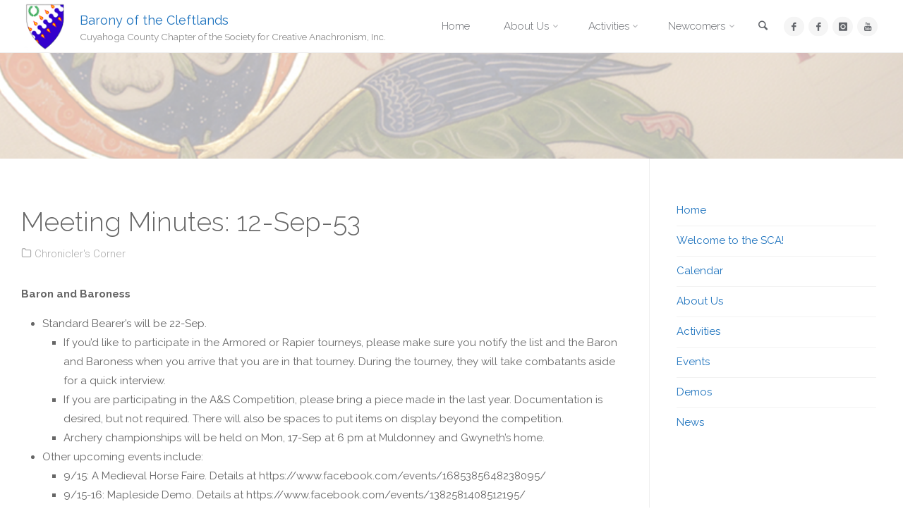

--- FILE ---
content_type: text/html; charset=UTF-8
request_url: https://www.cleftlands.org/2018/meeting-minutes-12-sep-53/
body_size: 14658
content:
<!DOCTYPE html>
<html lang="en">
<head>
<meta name="viewport" content="width=device-width, user-scalable=yes, initial-scale=1.0">
<meta http-equiv="X-UA-Compatible" content="IE=edge" /><meta charset="UTF-8">
<link rel="profile" href="http://gmpg.org/xfn/11">
<title>Meeting Minutes: 12-Sep-53 &#8211; Barony of the Cleftlands</title>
<meta name='robots' content='max-image-preview:large' />
<link rel='dns-prefetch' href='//fonts.googleapis.com' />
<link rel="alternate" type="application/rss+xml" title="Barony of the Cleftlands &raquo; Feed" href="https://www.cleftlands.org/feed/" />
<link rel="alternate" type="application/rss+xml" title="Barony of the Cleftlands &raquo; Comments Feed" href="https://www.cleftlands.org/comments/feed/" />
<link rel="alternate" title="oEmbed (JSON)" type="application/json+oembed" href="https://www.cleftlands.org/wp-json/oembed/1.0/embed?url=https%3A%2F%2Fwww.cleftlands.org%2F2018%2Fmeeting-minutes-12-sep-53%2F" />
<link rel="alternate" title="oEmbed (XML)" type="text/xml+oembed" href="https://www.cleftlands.org/wp-json/oembed/1.0/embed?url=https%3A%2F%2Fwww.cleftlands.org%2F2018%2Fmeeting-minutes-12-sep-53%2F&#038;format=xml" />
<style id='wp-img-auto-sizes-contain-inline-css' type='text/css'>
img:is([sizes=auto i],[sizes^="auto," i]){contain-intrinsic-size:3000px 1500px}
/*# sourceURL=wp-img-auto-sizes-contain-inline-css */
</style>
<style id='wp-emoji-styles-inline-css' type='text/css'>

	img.wp-smiley, img.emoji {
		display: inline !important;
		border: none !important;
		box-shadow: none !important;
		height: 1em !important;
		width: 1em !important;
		margin: 0 0.07em !important;
		vertical-align: -0.1em !important;
		background: none !important;
		padding: 0 !important;
	}
/*# sourceURL=wp-emoji-styles-inline-css */
</style>
<style id='wp-block-library-inline-css' type='text/css'>
:root{--wp-block-synced-color:#7a00df;--wp-block-synced-color--rgb:122,0,223;--wp-bound-block-color:var(--wp-block-synced-color);--wp-editor-canvas-background:#ddd;--wp-admin-theme-color:#007cba;--wp-admin-theme-color--rgb:0,124,186;--wp-admin-theme-color-darker-10:#006ba1;--wp-admin-theme-color-darker-10--rgb:0,107,160.5;--wp-admin-theme-color-darker-20:#005a87;--wp-admin-theme-color-darker-20--rgb:0,90,135;--wp-admin-border-width-focus:2px}@media (min-resolution:192dpi){:root{--wp-admin-border-width-focus:1.5px}}.wp-element-button{cursor:pointer}:root .has-very-light-gray-background-color{background-color:#eee}:root .has-very-dark-gray-background-color{background-color:#313131}:root .has-very-light-gray-color{color:#eee}:root .has-very-dark-gray-color{color:#313131}:root .has-vivid-green-cyan-to-vivid-cyan-blue-gradient-background{background:linear-gradient(135deg,#00d084,#0693e3)}:root .has-purple-crush-gradient-background{background:linear-gradient(135deg,#34e2e4,#4721fb 50%,#ab1dfe)}:root .has-hazy-dawn-gradient-background{background:linear-gradient(135deg,#faaca8,#dad0ec)}:root .has-subdued-olive-gradient-background{background:linear-gradient(135deg,#fafae1,#67a671)}:root .has-atomic-cream-gradient-background{background:linear-gradient(135deg,#fdd79a,#004a59)}:root .has-nightshade-gradient-background{background:linear-gradient(135deg,#330968,#31cdcf)}:root .has-midnight-gradient-background{background:linear-gradient(135deg,#020381,#2874fc)}:root{--wp--preset--font-size--normal:16px;--wp--preset--font-size--huge:42px}.has-regular-font-size{font-size:1em}.has-larger-font-size{font-size:2.625em}.has-normal-font-size{font-size:var(--wp--preset--font-size--normal)}.has-huge-font-size{font-size:var(--wp--preset--font-size--huge)}.has-text-align-center{text-align:center}.has-text-align-left{text-align:left}.has-text-align-right{text-align:right}.has-fit-text{white-space:nowrap!important}#end-resizable-editor-section{display:none}.aligncenter{clear:both}.items-justified-left{justify-content:flex-start}.items-justified-center{justify-content:center}.items-justified-right{justify-content:flex-end}.items-justified-space-between{justify-content:space-between}.screen-reader-text{border:0;clip-path:inset(50%);height:1px;margin:-1px;overflow:hidden;padding:0;position:absolute;width:1px;word-wrap:normal!important}.screen-reader-text:focus{background-color:#ddd;clip-path:none;color:#444;display:block;font-size:1em;height:auto;left:5px;line-height:normal;padding:15px 23px 14px;text-decoration:none;top:5px;width:auto;z-index:100000}html :where(.has-border-color){border-style:solid}html :where([style*=border-top-color]){border-top-style:solid}html :where([style*=border-right-color]){border-right-style:solid}html :where([style*=border-bottom-color]){border-bottom-style:solid}html :where([style*=border-left-color]){border-left-style:solid}html :where([style*=border-width]){border-style:solid}html :where([style*=border-top-width]){border-top-style:solid}html :where([style*=border-right-width]){border-right-style:solid}html :where([style*=border-bottom-width]){border-bottom-style:solid}html :where([style*=border-left-width]){border-left-style:solid}html :where(img[class*=wp-image-]){height:auto;max-width:100%}:where(figure){margin:0 0 1em}html :where(.is-position-sticky){--wp-admin--admin-bar--position-offset:var(--wp-admin--admin-bar--height,0px)}@media screen and (max-width:600px){html :where(.is-position-sticky){--wp-admin--admin-bar--position-offset:0px}}

/*# sourceURL=wp-block-library-inline-css */
</style><style id='wp-block-rss-inline-css' type='text/css'>
ul.wp-block-rss.alignleft{margin-right:2em}ul.wp-block-rss.alignright{margin-left:2em}ul.wp-block-rss.is-grid{display:flex;flex-wrap:wrap;padding:0}ul.wp-block-rss.is-grid li{margin:0 1em 1em 0;width:100%}@media (min-width:600px){ul.wp-block-rss.columns-2 li{width:calc(50% - 1em)}ul.wp-block-rss.columns-3 li{width:calc(33.33333% - 1em)}ul.wp-block-rss.columns-4 li{width:calc(25% - 1em)}ul.wp-block-rss.columns-5 li{width:calc(20% - 1em)}ul.wp-block-rss.columns-6 li{width:calc(16.66667% - 1em)}}.wp-block-rss__item-author,.wp-block-rss__item-publish-date{display:block;font-size:.8125em}.wp-block-rss{box-sizing:border-box;list-style:none;padding:0}
/*# sourceURL=https://www.cleftlands.org/wp-includes/blocks/rss/style.min.css */
</style>
<style id='global-styles-inline-css' type='text/css'>
:root{--wp--preset--aspect-ratio--square: 1;--wp--preset--aspect-ratio--4-3: 4/3;--wp--preset--aspect-ratio--3-4: 3/4;--wp--preset--aspect-ratio--3-2: 3/2;--wp--preset--aspect-ratio--2-3: 2/3;--wp--preset--aspect-ratio--16-9: 16/9;--wp--preset--aspect-ratio--9-16: 9/16;--wp--preset--color--black: #000000;--wp--preset--color--cyan-bluish-gray: #abb8c3;--wp--preset--color--white: #ffffff;--wp--preset--color--pale-pink: #f78da7;--wp--preset--color--vivid-red: #cf2e2e;--wp--preset--color--luminous-vivid-orange: #ff6900;--wp--preset--color--luminous-vivid-amber: #fcb900;--wp--preset--color--light-green-cyan: #7bdcb5;--wp--preset--color--vivid-green-cyan: #00d084;--wp--preset--color--pale-cyan-blue: #8ed1fc;--wp--preset--color--vivid-cyan-blue: #0693e3;--wp--preset--color--vivid-purple: #9b51e0;--wp--preset--color--accent-1: #1e73be;--wp--preset--color--accent-2: #777777;--wp--preset--color--headings: #333;--wp--preset--color--sitetext: #666;--wp--preset--color--sitebg: #FFF;--wp--preset--gradient--vivid-cyan-blue-to-vivid-purple: linear-gradient(135deg,rgb(6,147,227) 0%,rgb(155,81,224) 100%);--wp--preset--gradient--light-green-cyan-to-vivid-green-cyan: linear-gradient(135deg,rgb(122,220,180) 0%,rgb(0,208,130) 100%);--wp--preset--gradient--luminous-vivid-amber-to-luminous-vivid-orange: linear-gradient(135deg,rgb(252,185,0) 0%,rgb(255,105,0) 100%);--wp--preset--gradient--luminous-vivid-orange-to-vivid-red: linear-gradient(135deg,rgb(255,105,0) 0%,rgb(207,46,46) 100%);--wp--preset--gradient--very-light-gray-to-cyan-bluish-gray: linear-gradient(135deg,rgb(238,238,238) 0%,rgb(169,184,195) 100%);--wp--preset--gradient--cool-to-warm-spectrum: linear-gradient(135deg,rgb(74,234,220) 0%,rgb(151,120,209) 20%,rgb(207,42,186) 40%,rgb(238,44,130) 60%,rgb(251,105,98) 80%,rgb(254,248,76) 100%);--wp--preset--gradient--blush-light-purple: linear-gradient(135deg,rgb(255,206,236) 0%,rgb(152,150,240) 100%);--wp--preset--gradient--blush-bordeaux: linear-gradient(135deg,rgb(254,205,165) 0%,rgb(254,45,45) 50%,rgb(107,0,62) 100%);--wp--preset--gradient--luminous-dusk: linear-gradient(135deg,rgb(255,203,112) 0%,rgb(199,81,192) 50%,rgb(65,88,208) 100%);--wp--preset--gradient--pale-ocean: linear-gradient(135deg,rgb(255,245,203) 0%,rgb(182,227,212) 50%,rgb(51,167,181) 100%);--wp--preset--gradient--electric-grass: linear-gradient(135deg,rgb(202,248,128) 0%,rgb(113,206,126) 100%);--wp--preset--gradient--midnight: linear-gradient(135deg,rgb(2,3,129) 0%,rgb(40,116,252) 100%);--wp--preset--font-size--small: 9px;--wp--preset--font-size--medium: 20px;--wp--preset--font-size--large: 24px;--wp--preset--font-size--x-large: 42px;--wp--preset--font-size--normal: 15px;--wp--preset--font-size--larger: 38px;--wp--preset--spacing--20: 0.44rem;--wp--preset--spacing--30: 0.67rem;--wp--preset--spacing--40: 1rem;--wp--preset--spacing--50: 1.5rem;--wp--preset--spacing--60: 2.25rem;--wp--preset--spacing--70: 3.38rem;--wp--preset--spacing--80: 5.06rem;--wp--preset--shadow--natural: 6px 6px 9px rgba(0, 0, 0, 0.2);--wp--preset--shadow--deep: 12px 12px 50px rgba(0, 0, 0, 0.4);--wp--preset--shadow--sharp: 6px 6px 0px rgba(0, 0, 0, 0.2);--wp--preset--shadow--outlined: 6px 6px 0px -3px rgb(255, 255, 255), 6px 6px rgb(0, 0, 0);--wp--preset--shadow--crisp: 6px 6px 0px rgb(0, 0, 0);}:where(.is-layout-flex){gap: 0.5em;}:where(.is-layout-grid){gap: 0.5em;}body .is-layout-flex{display: flex;}.is-layout-flex{flex-wrap: wrap;align-items: center;}.is-layout-flex > :is(*, div){margin: 0;}body .is-layout-grid{display: grid;}.is-layout-grid > :is(*, div){margin: 0;}:where(.wp-block-columns.is-layout-flex){gap: 2em;}:where(.wp-block-columns.is-layout-grid){gap: 2em;}:where(.wp-block-post-template.is-layout-flex){gap: 1.25em;}:where(.wp-block-post-template.is-layout-grid){gap: 1.25em;}.has-black-color{color: var(--wp--preset--color--black) !important;}.has-cyan-bluish-gray-color{color: var(--wp--preset--color--cyan-bluish-gray) !important;}.has-white-color{color: var(--wp--preset--color--white) !important;}.has-pale-pink-color{color: var(--wp--preset--color--pale-pink) !important;}.has-vivid-red-color{color: var(--wp--preset--color--vivid-red) !important;}.has-luminous-vivid-orange-color{color: var(--wp--preset--color--luminous-vivid-orange) !important;}.has-luminous-vivid-amber-color{color: var(--wp--preset--color--luminous-vivid-amber) !important;}.has-light-green-cyan-color{color: var(--wp--preset--color--light-green-cyan) !important;}.has-vivid-green-cyan-color{color: var(--wp--preset--color--vivid-green-cyan) !important;}.has-pale-cyan-blue-color{color: var(--wp--preset--color--pale-cyan-blue) !important;}.has-vivid-cyan-blue-color{color: var(--wp--preset--color--vivid-cyan-blue) !important;}.has-vivid-purple-color{color: var(--wp--preset--color--vivid-purple) !important;}.has-black-background-color{background-color: var(--wp--preset--color--black) !important;}.has-cyan-bluish-gray-background-color{background-color: var(--wp--preset--color--cyan-bluish-gray) !important;}.has-white-background-color{background-color: var(--wp--preset--color--white) !important;}.has-pale-pink-background-color{background-color: var(--wp--preset--color--pale-pink) !important;}.has-vivid-red-background-color{background-color: var(--wp--preset--color--vivid-red) !important;}.has-luminous-vivid-orange-background-color{background-color: var(--wp--preset--color--luminous-vivid-orange) !important;}.has-luminous-vivid-amber-background-color{background-color: var(--wp--preset--color--luminous-vivid-amber) !important;}.has-light-green-cyan-background-color{background-color: var(--wp--preset--color--light-green-cyan) !important;}.has-vivid-green-cyan-background-color{background-color: var(--wp--preset--color--vivid-green-cyan) !important;}.has-pale-cyan-blue-background-color{background-color: var(--wp--preset--color--pale-cyan-blue) !important;}.has-vivid-cyan-blue-background-color{background-color: var(--wp--preset--color--vivid-cyan-blue) !important;}.has-vivid-purple-background-color{background-color: var(--wp--preset--color--vivid-purple) !important;}.has-black-border-color{border-color: var(--wp--preset--color--black) !important;}.has-cyan-bluish-gray-border-color{border-color: var(--wp--preset--color--cyan-bluish-gray) !important;}.has-white-border-color{border-color: var(--wp--preset--color--white) !important;}.has-pale-pink-border-color{border-color: var(--wp--preset--color--pale-pink) !important;}.has-vivid-red-border-color{border-color: var(--wp--preset--color--vivid-red) !important;}.has-luminous-vivid-orange-border-color{border-color: var(--wp--preset--color--luminous-vivid-orange) !important;}.has-luminous-vivid-amber-border-color{border-color: var(--wp--preset--color--luminous-vivid-amber) !important;}.has-light-green-cyan-border-color{border-color: var(--wp--preset--color--light-green-cyan) !important;}.has-vivid-green-cyan-border-color{border-color: var(--wp--preset--color--vivid-green-cyan) !important;}.has-pale-cyan-blue-border-color{border-color: var(--wp--preset--color--pale-cyan-blue) !important;}.has-vivid-cyan-blue-border-color{border-color: var(--wp--preset--color--vivid-cyan-blue) !important;}.has-vivid-purple-border-color{border-color: var(--wp--preset--color--vivid-purple) !important;}.has-vivid-cyan-blue-to-vivid-purple-gradient-background{background: var(--wp--preset--gradient--vivid-cyan-blue-to-vivid-purple) !important;}.has-light-green-cyan-to-vivid-green-cyan-gradient-background{background: var(--wp--preset--gradient--light-green-cyan-to-vivid-green-cyan) !important;}.has-luminous-vivid-amber-to-luminous-vivid-orange-gradient-background{background: var(--wp--preset--gradient--luminous-vivid-amber-to-luminous-vivid-orange) !important;}.has-luminous-vivid-orange-to-vivid-red-gradient-background{background: var(--wp--preset--gradient--luminous-vivid-orange-to-vivid-red) !important;}.has-very-light-gray-to-cyan-bluish-gray-gradient-background{background: var(--wp--preset--gradient--very-light-gray-to-cyan-bluish-gray) !important;}.has-cool-to-warm-spectrum-gradient-background{background: var(--wp--preset--gradient--cool-to-warm-spectrum) !important;}.has-blush-light-purple-gradient-background{background: var(--wp--preset--gradient--blush-light-purple) !important;}.has-blush-bordeaux-gradient-background{background: var(--wp--preset--gradient--blush-bordeaux) !important;}.has-luminous-dusk-gradient-background{background: var(--wp--preset--gradient--luminous-dusk) !important;}.has-pale-ocean-gradient-background{background: var(--wp--preset--gradient--pale-ocean) !important;}.has-electric-grass-gradient-background{background: var(--wp--preset--gradient--electric-grass) !important;}.has-midnight-gradient-background{background: var(--wp--preset--gradient--midnight) !important;}.has-small-font-size{font-size: var(--wp--preset--font-size--small) !important;}.has-medium-font-size{font-size: var(--wp--preset--font-size--medium) !important;}.has-large-font-size{font-size: var(--wp--preset--font-size--large) !important;}.has-x-large-font-size{font-size: var(--wp--preset--font-size--x-large) !important;}
/*# sourceURL=global-styles-inline-css */
</style>

<style id='classic-theme-styles-inline-css' type='text/css'>
/*! This file is auto-generated */
.wp-block-button__link{color:#fff;background-color:#32373c;border-radius:9999px;box-shadow:none;text-decoration:none;padding:calc(.667em + 2px) calc(1.333em + 2px);font-size:1.125em}.wp-block-file__button{background:#32373c;color:#fff;text-decoration:none}
/*# sourceURL=/wp-includes/css/classic-themes.min.css */
</style>
<link rel='stylesheet' id='anima-themefonts-css' href='https://www.cleftlands.org/wp-content/themes/anima/resources/fonts/fontfaces.css?ver=1.4.1.2' type='text/css' media='all' />
<link rel='stylesheet' id='anima-googlefonts-css' href='//fonts.googleapis.com/css?family=Raleway%3A400%2C300%2C700%7CRaleway%3A%7CRoboto%3A%7CRaleway%3A100%2C200%2C300%2C400%2C500%2C600%2C700%2C800%2C900%7CRaleway%3A400%7CRaleway%3A300%7CRoboto%3A700%7CRoboto%3A300&#038;ver=1.4.1.2' type='text/css' media='all' />
<link rel='stylesheet' id='anima-main-css' href='https://www.cleftlands.org/wp-content/themes/anima/style.css?ver=1.4.1.2' type='text/css' media='all' />
<style id='anima-main-inline-css' type='text/css'>
 body:not(.anima-landing-page) #container, #site-header-main-inside, #colophon-inside, #footer-inside, #breadcrumbs-container-inside, #header-page-title { margin: 0 auto; max-width: 1300px; } #site-header-main { left: 0; right: 0; } #primary { width: 320px; } #secondary { width: 360px; } #container.one-column .main { width: 100%; } #container.two-columns-right #secondary { float: right; } #container.two-columns-right .main, .two-columns-right #breadcrumbs { width: calc( 100% - 360px ); float: left; } #container.two-columns-left #primary { float: left; } #container.two-columns-left .main, .two-columns-left #breadcrumbs { width: calc( 100% - 320px ); float: right; } #container.three-columns-right #primary, #container.three-columns-left #primary, #container.three-columns-sided #primary { float: left; } #container.three-columns-right #secondary, #container.three-columns-left #secondary, #container.three-columns-sided #secondary { float: left; } #container.three-columns-right #primary, #container.three-columns-left #secondary { margin-left: 0%; margin-right: 0%; } #container.three-columns-right .main, .three-columns-right #breadcrumbs { width: calc( 100% - 680px ); float: left; } #container.three-columns-left .main, .three-columns-left #breadcrumbs { width: calc( 100% - 680px ); float: right; } #container.three-columns-sided #secondary { float: right; } #container.three-columns-sided .main, .three-columns-sided #breadcrumbs { width: calc( 100% - 680px ); float: right; } .three-columns-sided #breadcrumbs { margin: 0 calc( 0% + 360px ) 0 -1920px; } html { font-family: 'Raleway'; font-weight: 400; font-size: 15px; font-weight: 400; line-height: 1.8; } #site-title { font-family: Raleway; font-size: 120%; font-weight: 400; } #access ul li a { font-family: Raleway; font-size: 100%; font-weight: 300; } .widget-title { font-family: Roboto; font-size: 100%; font-weight: 700; } .widget-container { font-family: Raleway; font-size: 100%; font-weight: 400; } .entry-title, #reply-title { font-family: Raleway; font-size: 250%; font-weight: 300; } .entry-meta > span, .post-continue-container { font-family: Roboto; font-size: 100%; font-weight: 300; } .page-link, .pagination, #author-info #author-link, .comment .reply a, .comment-meta, .byline { font-family: Roboto; } .content-masonry .entry-title { font-size: 175%; } h1 { font-size: 2.33em; } h2 { font-size: 2.06em; } h3 { font-size: 1.79em; } h4 { font-size: 1.52em; } h5 { font-size: 1.25em; } h6 { font-size: 0.98em; } h1, h2, h3, h4, h5, h6, .seriousslider-theme .seriousslider-caption-title { font-family: Raleway; font-weight: 300; } body { color: #666; background-color: #FFF; } #site-header-main, #access ul ul, .menu-search-animated .searchform input[type="search"], #access .menu-search-animated .searchform, #access::after, .anima-over-menu .header-fixed#site-header-main, .anima-over-menu .header-fixed#site-header-main #access:after { background-color: #FFFFFF; } #site-header-main { border-bottom-color: rgba(0,0,0,.05); } .anima-over-menu .header-fixed#site-header-main #site-title a { color: #1e73be; } #access > div > ul > li, #access > div > ul > li > a, .anima-over-menu .header-fixed#site-header-main #access > div > ul > li:not([class*='current']), .anima-over-menu .header-fixed#site-header-main #access > div > ul > li:not([class*='current']) > a, .anima-over-menu .header-fixed#site-header-main #sheader.socials a::before, #sheader.socials a::before, #access .menu-search-animated .searchform input[type="search"], #mobile-menu { color: #63666B; } .anima-over-menu .header-fixed#site-header-main #sheader.socials a:hover::before, #sheader.socials a:hover::before { color: #FFFFFF; } #access ul.sub-menu li a, #access ul.children li a { color: #63666B; } #access ul.sub-menu li a, #access ul.children li a { background-color: #FFFFFF; } #access > div > ul > li:hover > a, #access > div > ul > li a:hover, #access > div > ul > li:hover, .anima-over-menu .header-fixed#site-header-main #access > div > ul > li > a:hover, .anima-over-menu .header-fixed#site-header-main #access > div > ul > li:hover { color: #1e73be; } #access > div > ul > li > a > span::before { background-color: #1e73be; } #site-title::before { background-color: #777777; } #access > div > ul > li.current_page_item > a, #access > div > ul > li.current-menu-item > a, #access > div > ul > li.current_page_ancestor > a, #access > div > ul > li.current-menu-ancestor > a, #access .sub-menu, #access .children, .anima-over-menu .header-fixed#site-header-main #access > div > ul > li > a { color: #777777; } #access ul.children > li.current_page_item > a, #access ul.sub-menu > li.current-menu-item > a, #access ul.children > li.current_page_ancestor > a, #access ul.sub-menu > li.current-menu-ancestor > a { color: #777777; } .searchform .searchsubmit { color: #666; } body:not(.anima-landing-page) article.hentry, body:not(.anima-landing-page) .main { background-color: #FFF; } .pagination, .page-link { border-color: #eeeeee; } .post-thumbnail-container .featured-image-meta, body:not(.single) article.hentry .post-thumbnail-container > a::after, #header-page-title-inside { background-color: rgba(0,0,0, 0.6); } #header-page-title-inside { box-shadow: 0 -70px 70px rgba(0,0,0,0.2) inset; } #header-page-title .entry-meta .bl_categ a { background-color: #1e73be; } #header-page-title .entry-meta .bl_categ a:hover { background-color: #2f84cf; } .anima-normal-titles #breadcrumbs-container { background-color: #f9f9f9; } #secondary { border-left: 1px solid rgba(0,0,0,.05); } #primary { border-right: 1px solid rgba(0,0,0,.05); } #secondary { padding-left: 3%; padding-right: 3%; background-color: #ffffff; border-color: #f0f0f0;} #colophon, #footer { background-color: #2b2b2b; color: #AAAAAA; } #footer { background: #262626; } .entry-title a:active, .entry-title a:hover { color: #1e73be; } .entry-title a:hover { border-bottom-color: #1e73be; } span.entry-format { color: #1e73be; } .format-aside { border-top-color: #FFF; } article.hentry .post-thumbnail-container { background-color: rgba(102,102,102,0.15); } .entry-content blockquote::before, .entry-content blockquote::after { color: rgba(102,102,102,0.2); } .entry-content h5, .entry-content h6, .lp-text-content h5, .lp-text-content h6 { color: #777777; } .entry-content h1, .entry-content h2, .entry-content h3, .entry-content h4, .lp-text-content h1, .lp-text-content h2, .lp-text-content h3, .lp-text-content h4 { color: #333; } a { color: #1e73be; } a:hover, .entry-meta span a:hover { color: #777777; } .post-continue-container span.comments-link:hover, .post-continue-container span.comments-link a:hover { color: #1e73be; } .socials a:before { color: #1e73be; background: #f5f5f5; } .socials a:hover:before { background-color: #1e73be; color: #FFF; } #sheader .socials a:before { background: #f5f5f5; } #sheader .socials a:hover:before { background-color: #1e73be; color: #FFFFFF; } #footer .socials a:before { background: #353535; } #footer .socials a:hover:before { background-color: #1e73be; color: #2b2b2b; } .anima-normalizedtags #content .tagcloud a { color: #FFF; background-color: #1e73be; } .anima-normalizedtags #content .tagcloud a:hover { background-color: #777777; } #toTop { background-color: rgba(230,230,230,0.5); color: #1e73be; } #nav-fixed i, #nav-fixed span { background-color: rgba(215,215,215,0.5); } #nav-fixed i { color: #FFF; } #toTop:hover { background-color: #1e73be; color: #FFF; } a.continue-reading-link { background-color:#efefef; } .continue-reading-link::after { background-color: #1e73be; color: #FFF; } .entry-meta .icon-metas:before { color: #ababab; } .anima-caption-one .main .wp-caption .wp-caption-text { border-bottom-color: #eeeeee; } .anima-caption-two .main .wp-caption .wp-caption-text { background-color: #f5f5f5; } .anima-image-one .entry-content img[class*="align"], .anima-image-one .entry-summary img[class*="align"], .anima-image-two .entry-content img[class*='align'], .anima-image-two .entry-summary img[class*='align'] { border-color: #eeeeee; } .anima-image-five .entry-content img[class*='align'], .anima-image-five .entry-summary img[class*='align'] { border-color: #1e73be; } /* diffs */ span.edit-link a.post-edit-link, span.edit-link a.post-edit-link:hover, span.edit-link .icon-edit:before { color: #212121; } .searchform { border-color: #ebebeb; } .entry-meta span, .entry-meta a, .entry-utility span, .entry-utility a, .entry-meta time, #breadcrumbs-nav, #header-page-title .byline, .footermenu ul li span.sep { color: #ababab; } .footermenu ul li a::after { background: #777777; } #breadcrumbs-nav a { color: #8d8d8d; } .entry-meta span.entry-sticky { background-color: #ababab; color: #FFF; } #commentform { max-width:650px;} code, #nav-below .nav-previous a:before, #nav-below .nav-next a:before { background-color: #eeeeee; } pre, .page-link > span, .comment-author, .commentlist .comment-body, .commentlist .pingback { border-color: #eeeeee; } .commentlist .comment-body::after { border-top-color: #FFF; } .commentlist .comment-body::before { border-top-color: #e4e4e4; } article #author-info { border-top-color: #eeeeee; } .page-header.pad-container { border-bottom-color: #eeeeee; } .comment-meta a { color: #c9c9c9; } .commentlist .reply a { color: #b5b5b5; background-color: #f3f3f3; } select, input[type], textarea { color: #666; border-color: #eeeeee; background-color: #f0f0f0; } input[type]:hover, textarea:hover, select:hover, input[type]:focus, textarea:focus, select:focus { background: #f8f8f8; } button, input[type="button"], input[type="submit"], input[type="reset"] { background-color: #1e73be; color: #FFF; } button:hover, input[type="button"]:hover, input[type="submit"]:hover, input[type="reset"]:hover { background-color: #777777; } hr { background-color: #f0f0f0; } /* gutenberg */ .wp-block-image.alignwide { margin-left: calc( ( 0% + 2.5em ) * -1 ); margin-right: calc( ( 0% + 2.5em ) * -1 ); } .wp-block-image.alignwide img { width: calc( 100% + 5em ); max-width: calc( 100% + 5em ); } .has-accent-1-color, .has-accent-1-color:hover { color: #1e73be; } .has-accent-2-color, .has-accent-2-color:hover { color: #777777; } .has-headings-color, .has-headings-color:hover { color: #333; } .has-sitetext-color, .has-sitetext-color:hover { color: #666; } .has-sitebg-color, .has-sitebg-color:hover { color: #FFF; } .has-accent-1-background-color { background-color: #1e73be; } .has-accent-2-background-color { background-color: #777777; } .has-headings-background-color { background-color: #333; } .has-sitetext-background-color { background-color: #666; } .has-sitebg-background-color { background-color: #FFF; } .has-small-font-size { font-size: 9px; } .has-regular-font-size { font-size: 15px; } .has-large-font-size { font-size: 24px; } .has-larger-font-size { font-size: 38px; } .has-huge-font-size { font-size: 38px; } /* woocommerce */ .woocommerce-page #respond input#submit, .woocommerce a.button, .woocommerce-page button.button, .woocommerce input.button, .woocommerce #respond input#submit, .woocommerce a.button, .woocommerce button.button, .woocommerce input.button { background-color: #1e73be; color: #FFF; line-height: 1.8; border-radius: 4px;} .woocommerce #respond input#submit:hover, .woocommerce a.button:hover, .woocommerce button.button:hover, .woocommerce input.button:hover { background-color: #4095e0; color: #FFF;} .woocommerce-page #respond input#submit.alt, .woocommerce a.button.alt, .woocommerce-page button.button.alt, .woocommerce input.button.alt { background-color: #777777; color: #FFF; line-height: 1.8; border-radius: 4px;} .woocommerce-page #respond input#submit.alt:hover, .woocommerce a.button.alt:hover, .woocommerce-page button.button.alt:hover, .woocommerce input.button.alt:hover { background-color: #999999; color: #FFF;} .woocommerce div.product .woocommerce-tabs ul.tabs li.active { border-bottom-color: #FFF; } .woocommerce #respond input#submit.alt.disabled, .woocommerce #respond input#submit.alt.disabled:hover, .woocommerce #respond input#submit.alt:disabled, .woocommerce #respond input#submit.alt:disabled:hover, .woocommerce #respond input#submit.alt[disabled]:disabled, .woocommerce #respond input#submit.alt[disabled]:disabled:hover, .woocommerce a.button.alt.disabled, .woocommerce a.button.alt.disabled:hover, .woocommerce a.button.alt:disabled, .woocommerce a.button.alt:disabled:hover, .woocommerce a.button.alt[disabled]:disabled, .woocommerce a.button.alt[disabled]:disabled:hover, .woocommerce button.button.alt.disabled, .woocommerce button.button.alt.disabled:hover, .woocommerce button.button.alt:disabled, .woocommerce button.button.alt:disabled:hover, .woocommerce button.button.alt[disabled]:disabled, .woocommerce button.button.alt[disabled]:disabled:hover, .woocommerce input.button.alt.disabled, .woocommerce input.button.alt.disabled:hover, .woocommerce input.button.alt:disabled, .woocommerce input.button.alt:disabled:hover, .woocommerce input.button.alt[disabled]:disabled, .woocommerce input.button.alt[disabled]:disabled:hover { background-color: #777777; } .woocommerce ul.products li.product .price, .woocommerce div.product p.price, .woocommerce div.product span.price { color: #989898 } #add_payment_method #payment, .woocommerce-cart #payment, .woocommerce-checkout #payment { background: #f5f5f5; } /* mobile menu */ nav#mobile-menu { background-color: #FFFFFF; } #mobile-menu .mobile-arrow { color: #666; } .main .entry-content, .main .entry-summary { text-align: inherit; } .main p, .main ul, .main ol, .main dd, .main pre, .main hr { margin-bottom: 1em; } .main p { text-indent: 0em; } .main a.post-featured-image { background-position: left top; } #header-widget-area { width: 33%; right: 10px; } .anima-stripped-table .main thead th, .anima-bordered-table .main thead th, .anima-stripped-table .main td, .anima-stripped-table .main th, .anima-bordered-table .main th, .anima-bordered-table .main td { border-color: #e9e9e9; } .anima-clean-table .main th, .anima-stripped-table .main tr:nth-child(even) td, .anima-stripped-table .main tr:nth-child(even) th { background-color: #f6f6f6; } .anima-cropped-featured .main .post-thumbnail-container { height: 200px; } .anima-responsive-featured .main .post-thumbnail-container { max-height: 200px; height: auto; } article.hentry .article-inner, #content-masonry article.hentry .article-inner { padding: 0%; } #site-header-main { height:75px; } #access .menu-search-animated .searchform { height: 74px; line-height: 74px; } .anima-over-menu .staticslider-caption-container { padding-top: 75px; } .menu-search-animated, #sheader-container, .identity, #nav-toggle { height:75px; line-height:75px; } #access div > ul > li > a { line-height:75px; } #branding { height:75px; } .anima-responsive-headerimage #masthead #header-image-main-inside { max-height: 150px; } .anima-cropped-headerimage #masthead #header-image-main-inside { height: 150px; } #site-description { display: block; } #masthead #site-header-main { position: fixed; } .anima-fixed-menu #header-image-main { margin-top: 75px; } @media (max-width: 640px) { #header-page-title .entry-title { font-size: 200%; } } .lp-staticslider .staticslider-caption, .lp-dynamic-slider, .seriousslider-theme .seriousslider-caption, .anima-landing-page .lp-blocks-inside, .anima-landing-page .lp-boxes-inside, .anima-landing-page .lp-text-inside, .anima-landing-page .lp-posts-inside, .anima-landing-page .lp-page-inside, .anima-landing-page .lp-section-header, .anima-landing-page .content-widget { max-width: 1300px; } .anima-landing-page .content-widget { margin: 0 auto; } .seriousslider-theme .seriousslider-caption-buttons a, a[class^="staticslider-button"] { font-size: 15px; } .seriousslider-theme .seriousslider-caption-buttons a:nth-child(2n+1), a.staticslider-button:nth-child(2n+1) { background-color: #1e73be; border-color: #1e73be; color: #FFF; } .seriousslider-theme .seriousslider-caption-buttons a:nth-child(2n+1):hover, .staticslider-button:nth-child(2n+1):hover { color: #1e73be; } .seriousslider-theme .seriousslider-caption-buttons a:nth-child(2n+2), a.staticslider-button:nth-child(2n+2) { color: #777777; border-color: #777777; } .seriousslider-theme .seriousslider-caption-buttons a:nth-child(2n+2):hover, a.staticslider-button:nth-child(2n+2):hover { background-color: #777777; color: #FFF; } .lp-block i { border-color: #ffffff; } .lp-block:hover i { border-color: #1e73be; } .lp-block > i::before { color: #1e73be; border-color: #e9e9e9; background-color: #ffffff; } .lp-block:hover i::before { color: #1e73be; } .lp-block i:after { background-color: #1e73be; } .lp-block:hover i:after { background-color: #777777; } .lp-block-text, .lp-boxes-static .lp-box-text, .lp-section-desc, .staticslider-caption-text { color: #8e8e8e; } .lp-blocks { background-color: #F8F8F8; } .lp-boxes { background-color: #FFFFFF; } .lp-text { background-color: #F8F8F8; } .staticslider-caption-container, .lp-slider-wrapper { background-color: #FFFFFF; } .seriousslider-theme .seriousslider-caption { color: #F8F8F8; } .lp-boxes-1 .lp-box .lp-box-image { height: 350px; } .lp-boxes-1.lp-boxes-animated .lp-box:hover .lp-box-text { max-height: 250px; } .lp-boxes-2 .lp-box .lp-box-image { height: 400px; } .lp-boxes-2.lp-boxes-animated .lp-box:hover .lp-box-text { max-height: 300px; } .lp-box-readmore:hover { color: #1e73be; } .lp-boxes .lp-box-overlay { background-color: rgba(30,115,190, 0.8); } .lp-boxes:not(.lp-boxes-static2) .lp-box-overlay:hover { background-color: rgba(30,115,190, 1); } #lp-posts, #lp-page { background-color: #FFF; } #cryout_ajax_more_trigger { background-color: #1e73be; color: #FFF;} .lpbox-rnd1 { background-color: #c8c8c8; } .lpbox-rnd2 { background-color: #c3c3c3; } .lpbox-rnd3 { background-color: #bebebe; } .lpbox-rnd4 { background-color: #b9b9b9; } .lpbox-rnd5 { background-color: #b4b4b4; } .lpbox-rnd6 { background-color: #afafaf; } .lpbox-rnd7 { background-color: #aaaaaa; } .lpbox-rnd8 { background-color: #a5a5a5; } 
/*# sourceURL=anima-main-inline-css */
</style>
<link rel='stylesheet' id='tablepress-default-css' href='https://www.cleftlands.org/wp-content/plugins/tablepress/css/build/default.css?ver=3.2.6' type='text/css' media='all' />
<link rel='stylesheet' id='cn-public-css' href='//www.cleftlands.org/wp-content/plugins/connections/assets/dist/frontend/style.css?ver=10.4.66-1731624148' type='text/css' media='all' />
<link rel='stylesheet' id='cnt-circled-css' href='//www.cleftlands.org/wp-content/plugins/connections-circled/circled.min.css?ver=1.4.1' type='text/css' media='all' />
<link rel='stylesheet' id='cnt-slim-css' href='//www.cleftlands.org/wp-content/plugins/connections-slim/slim.min.css?ver=3.0.2' type='text/css' media='all' />
<link rel='stylesheet' id='cnt-profile-css' href='//www.cleftlands.org/wp-content/plugins/connections/templates/profile/profile.css?ver=3.0' type='text/css' media='all' />
<link rel='stylesheet' id='cn-brandicons-css' href='//www.cleftlands.org/wp-content/plugins/connections/assets/vendor/icomoon-brands/style.css?ver=10.4.66' type='text/css' media='all' />
<link rel='stylesheet' id='cn-chosen-css' href='//www.cleftlands.org/wp-content/plugins/connections/assets/vendor/chosen/chosen.min.css?ver=1.8.7' type='text/css' media='all' />
<link rel="https://api.w.org/" href="https://www.cleftlands.org/wp-json/" /><link rel="alternate" title="JSON" type="application/json" href="https://www.cleftlands.org/wp-json/wp/v2/posts/3505" /><link rel="EditURI" type="application/rsd+xml" title="RSD" href="https://www.cleftlands.org/xmlrpc.php?rsd" />

<link rel="canonical" href="https://www.cleftlands.org/2018/meeting-minutes-12-sep-53/" />
<link rel='shortlink' href='https://www.cleftlands.org/?p=3505' />
<script type="text/javascript">
(function(url){
	if(/(?:Chrome\/26\.0\.1410\.63 Safari\/537\.31|WordfenceTestMonBot)/.test(navigator.userAgent)){ return; }
	var addEvent = function(evt, handler) {
		if (window.addEventListener) {
			document.addEventListener(evt, handler, false);
		} else if (window.attachEvent) {
			document.attachEvent('on' + evt, handler);
		}
	};
	var removeEvent = function(evt, handler) {
		if (window.removeEventListener) {
			document.removeEventListener(evt, handler, false);
		} else if (window.detachEvent) {
			document.detachEvent('on' + evt, handler);
		}
	};
	var evts = 'contextmenu dblclick drag dragend dragenter dragleave dragover dragstart drop keydown keypress keyup mousedown mousemove mouseout mouseover mouseup mousewheel scroll'.split(' ');
	var logHuman = function() {
		if (window.wfLogHumanRan) { return; }
		window.wfLogHumanRan = true;
		var wfscr = document.createElement('script');
		wfscr.type = 'text/javascript';
		wfscr.async = true;
		wfscr.src = url + '&r=' + Math.random();
		(document.getElementsByTagName('head')[0]||document.getElementsByTagName('body')[0]).appendChild(wfscr);
		for (var i = 0; i < evts.length; i++) {
			removeEvent(evts[i], logHuman);
		}
	};
	for (var i = 0; i < evts.length; i++) {
		addEvent(evts[i], logHuman);
	}
})('//www.cleftlands.org/?wordfence_lh=1&hid=7D2195F212291CC38CEEEEF59B95B070');
</script><style type="text/css" id="custom-background-css">
body.custom-background { background-image: url("https://www.cleftlands.org/wp-content/uploads/2014/11/backgroundtext.png"); background-position: left top; background-size: auto; background-repeat: repeat; background-attachment: fixed; }
</style>
	<link rel="icon" href="https://www.cleftlands.org/wp-content/uploads/2017/11/cropped-bage-cleftlands-large-32x32.gif" sizes="32x32" />
<link rel="icon" href="https://www.cleftlands.org/wp-content/uploads/2017/11/cropped-bage-cleftlands-large-192x192.gif" sizes="192x192" />
<link rel="apple-touch-icon" href="https://www.cleftlands.org/wp-content/uploads/2017/11/cropped-bage-cleftlands-large-180x180.gif" />
<meta name="msapplication-TileImage" content="https://www.cleftlands.org/wp-content/uploads/2017/11/cropped-bage-cleftlands-large-270x270.gif" />
</head>

<body class="wp-singular post-template-default single single-post postid-3505 single-format-standard custom-background wp-custom-logo wp-embed-responsive wp-theme-anima anima-image-none anima-caption-one anima-totop-fixed anima-clean-table anima-fixed-menu anima-responsive-headerimage anima-responsive-featured anima-magazine-three anima-magazine-layout anima-comhide-in-posts anima-comhide-in-pages anima-comment-placeholder anima-normal-titles anima-hide-page-title anima-hide-cat-title anima-normalizedtags anima-article-animation-slideLeft" itemscope itemtype="http://schema.org/WebPage">
		<div id="site-wrapper">
	<header id="masthead" class="cryout"  itemscope itemtype="http://schema.org/WPHeader" role="banner">

		<div id="site-header-main">
			<div id="site-header-main-inside">

				<nav id="mobile-menu">
					<span id="nav-cancel"><i class="icon-cancel"></i></span>
					<div><ul id="mobile-nav" class=""><li id="menu-item-6509" class="menu-item menu-item-type-post_type menu-item-object-page menu-item-home menu-item-6509"><a href="https://www.cleftlands.org/"><span>Home</span></a></li>
<li id="menu-item-6510" class="menu-item menu-item-type-post_type menu-item-object-page menu-item-has-children menu-item-6510"><a href="https://www.cleftlands.org/about-us/"><span>About Us</span></a>
<ul class="sub-menu">
	<li id="menu-item-2052" class="menu-item menu-item-type-post_type menu-item-object-page menu-item-has-children menu-item-2052"><a href="https://www.cleftlands.org/officers/"><span>Officers</span></a>
	<ul class="sub-menu">
		<li id="menu-item-6414" class="menu-item menu-item-type-post_type menu-item-object-page menu-item-6414"><a href="https://www.cleftlands.org/officer-application/"><span>Officer Application</span></a></li>
	</ul>
</li>
	<li id="menu-item-2054" class="menu-item menu-item-type-post_type menu-item-object-page menu-item-2054"><a href="https://www.cleftlands.org/resources/"><span>Resources</span></a></li>
	<li id="menu-item-2069" class="menu-item menu-item-type-post_type menu-item-object-page current_page_parent menu-item-2069"><a href="https://www.cleftlands.org/news/"><span>News</span></a></li>
	<li id="menu-item-2065" class="menu-item menu-item-type-post_type menu-item-object-page menu-item-2065"><a href="https://www.cleftlands.org/contact/"><span>Contact</span></a></li>
</ul>
</li>
<li id="menu-item-2066" class="menu-item menu-item-type-post_type menu-item-object-page menu-item-has-children menu-item-2066"><a href="https://www.cleftlands.org/activities/"><span>Activities</span></a>
<ul class="sub-menu">
	<li id="menu-item-6495" class="menu-item menu-item-type-post_type menu-item-object-page menu-item-6495"><a href="https://www.cleftlands.org/activities/"><span>Activities</span></a></li>
	<li id="menu-item-6497" class="menu-item menu-item-type-post_type menu-item-object-page menu-item-6497"><a href="https://www.cleftlands.org/demos/"><span>Demos</span></a></li>
	<li id="menu-item-6494" class="menu-item menu-item-type-post_type menu-item-object-page menu-item-6494"><a href="https://www.cleftlands.org/local-events/"><span>Local Events</span></a></li>
	<li id="menu-item-6541" class="menu-item menu-item-type-custom menu-item-object-custom menu-item-6541"><a href="https://events.cleftlands.org"><span>Online Events Portal</span></a></li>
	<li id="menu-item-2053" class="menu-item menu-item-type-post_type menu-item-object-page menu-item-2053"><a href="https://www.cleftlands.org/calendar/"><span>Calendar</span></a></li>
</ul>
</li>
<li id="menu-item-6515" class="menu-item menu-item-type-post_type menu-item-object-page menu-item-has-children menu-item-6515"><a href="https://www.cleftlands.org/newcomers/"><span>Newcomers</span></a>
<ul class="sub-menu">
	<li id="menu-item-6516" class="menu-item menu-item-type-post_type menu-item-object-page menu-item-6516"><a href="https://www.cleftlands.org/newcomers/"><span>Welcome to the SCA!</span></a></li>
	<li id="menu-item-6490" class="menu-item menu-item-type-post_type menu-item-object-page menu-item-6490"><a href="https://www.cleftlands.org/what-is-the-sca/"><span>What is the SCA?</span></a></li>
</ul>
</li>
<li class='menu-main-search menu-search-animated'>
			<a role='link' href><i class='icon-search'></i><span class='screen-reader-text'>Search</span></a>
<form role="search" method="get" class="searchform" action="https://www.cleftlands.org/">
	<label>
		<span class="screen-reader-text">Search for:</span>
		<input type="search" class="s" placeholder="Search" value="" name="s" />
	</label>
	<button type="submit" class="searchsubmit"><span class="screen-reader-text">Search</span><i class="icon-search"></i></button>
</form>

			<i class='icon-cancel'></i>
		</li></ul></div>				</nav> <!-- #mobile-menu -->

				<div id="branding">
					<div class="identity"><a href="https://www.cleftlands.org/" id="logo" class="custom-logo-link" title="Barony of the Cleftlands" rel="home"><img   src="https://www.cleftlands.org/wp-content/uploads/2025/04/cleftlands75.png" class="custom-logo" alt="Barony of the Cleftlands" decoding="async" /></a></div><div id="site-text"><div itemprop="headline" id="site-title"><span> <a href="https://www.cleftlands.org/" title="Cuyahoga County Chapter of the Society for Creative Anachronism, Inc." rel="home">Barony of the Cleftlands</a> </span></div><span id="site-description"  itemprop="description" >Cuyahoga County Chapter of the Society for Creative Anachronism, Inc.</span></div>				</div><!-- #branding -->

				<div id="sheader-container">
					<nav id="sheader" class="socials"><a href="https://www.facebook.com/cleftlands"  class="menu-item menu-item-type-custom menu-item-object-custom menu-item-6598"><span>Barony of Cleftlands Facebook Page</span></a><a href="https://www.facebook.com/groups/cleftlands"  class="menu-item menu-item-type-custom menu-item-object-custom menu-item-6599"><span>Barony of Cleftlands Facebook Group</span></a><a href="https://www.instagram.com/cleftlands/"  class="menu-item menu-item-type-custom menu-item-object-custom menu-item-6600"><span>Barony of Cleftlands on Instagram</span></a><a href="https://www.youtube.com/@baronyofthecleftlands9044"  class="menu-item menu-item-type-custom menu-item-object-custom menu-item-6601"><span>Barony of Cleftlands on YouTube</span></a></nav>				</div>

				<a id="nav-toggle"><i class="icon-menu"></i></a>
				<nav id="access" role="navigation"  aria-label="Primary Menu"  itemscope itemtype="http://schema.org/SiteNavigationElement">
						<div class="skip-link screen-reader-text">
		<a href="#main" title="Skip to content"> Skip to content </a>
	</div>
	<div><ul id="prime_nav" class=""><li class="menu-item menu-item-type-post_type menu-item-object-page menu-item-home menu-item-6509"><a href="https://www.cleftlands.org/"><span>Home</span></a></li>
<li class="menu-item menu-item-type-post_type menu-item-object-page menu-item-has-children menu-item-6510"><a href="https://www.cleftlands.org/about-us/"><span>About Us</span></a>
<ul class="sub-menu">
	<li class="menu-item menu-item-type-post_type menu-item-object-page menu-item-has-children menu-item-2052"><a href="https://www.cleftlands.org/officers/"><span>Officers</span></a>
	<ul class="sub-menu">
		<li class="menu-item menu-item-type-post_type menu-item-object-page menu-item-6414"><a href="https://www.cleftlands.org/officer-application/"><span>Officer Application</span></a></li>
	</ul>
</li>
	<li class="menu-item menu-item-type-post_type menu-item-object-page menu-item-2054"><a href="https://www.cleftlands.org/resources/"><span>Resources</span></a></li>
	<li class="menu-item menu-item-type-post_type menu-item-object-page current_page_parent menu-item-2069"><a href="https://www.cleftlands.org/news/"><span>News</span></a></li>
	<li class="menu-item menu-item-type-post_type menu-item-object-page menu-item-2065"><a href="https://www.cleftlands.org/contact/"><span>Contact</span></a></li>
</ul>
</li>
<li class="menu-item menu-item-type-post_type menu-item-object-page menu-item-has-children menu-item-2066"><a href="https://www.cleftlands.org/activities/"><span>Activities</span></a>
<ul class="sub-menu">
	<li class="menu-item menu-item-type-post_type menu-item-object-page menu-item-6495"><a href="https://www.cleftlands.org/activities/"><span>Activities</span></a></li>
	<li class="menu-item menu-item-type-post_type menu-item-object-page menu-item-6497"><a href="https://www.cleftlands.org/demos/"><span>Demos</span></a></li>
	<li class="menu-item menu-item-type-post_type menu-item-object-page menu-item-6494"><a href="https://www.cleftlands.org/local-events/"><span>Local Events</span></a></li>
	<li class="menu-item menu-item-type-custom menu-item-object-custom menu-item-6541"><a href="https://events.cleftlands.org"><span>Online Events Portal</span></a></li>
	<li class="menu-item menu-item-type-post_type menu-item-object-page menu-item-2053"><a href="https://www.cleftlands.org/calendar/"><span>Calendar</span></a></li>
</ul>
</li>
<li class="menu-item menu-item-type-post_type menu-item-object-page menu-item-has-children menu-item-6515"><a href="https://www.cleftlands.org/newcomers/"><span>Newcomers</span></a>
<ul class="sub-menu">
	<li class="menu-item menu-item-type-post_type menu-item-object-page menu-item-6516"><a href="https://www.cleftlands.org/newcomers/"><span>Welcome to the SCA!</span></a></li>
	<li class="menu-item menu-item-type-post_type menu-item-object-page menu-item-6490"><a href="https://www.cleftlands.org/what-is-the-sca/"><span>What is the SCA?</span></a></li>
</ul>
</li>
<li class='menu-main-search menu-search-animated'>
			<a role='link' href><i class='icon-search'></i><span class='screen-reader-text'>Search</span></a>
<form role="search" method="get" class="searchform" action="https://www.cleftlands.org/">
	<label>
		<span class="screen-reader-text">Search for:</span>
		<input type="search" class="s" placeholder="Search" value="" name="s" />
	</label>
	<button type="submit" class="searchsubmit"><span class="screen-reader-text">Search</span><i class="icon-search"></i></button>
</form>

			<i class='icon-cancel'></i>
		</li></ul></div>				</nav><!-- #access -->

			</div><!-- #site-header-main-inside -->
		</div><!-- #site-header-main -->

		<div id="header-image-main">
			<div id="header-image-main-inside">
							<div class="header-image"  style="background-image: url(https://www.cleftlands.org/wp-content/uploads/2025/04/Cleftlands-Header-2025b.png)" ></div>
			<img class="header-image" alt="Meeting Minutes: 12-Sep-53" src="https://www.cleftlands.org/wp-content/uploads/2025/04/Cleftlands-Header-2025b.png" />
							</div><!-- #header-image-main-inside -->
		</div><!-- #header-image-main -->

	</header><!-- #masthead -->

	
	
	<div id="content" class="cryout">
		<div id="container" class="two-columns-right">
	<main id="main" role="main" class="main">
		
		
			<article id="post-3505" class="post-3505 post type-post status-publish format-standard hentry category-chroniclers-corner" itemscope itemtype="http://schema.org/Article" itemprop="mainEntity">
				<div class="schema-image">
							<div class="entry-meta featured-image-meta"></div>
						</div>

				<div class="article-inner">
					<header>
						<div class="entry-meta beforetitle-meta">
													</div><!-- .entry-meta -->
						<h1 class="entry-title singular-title"  itemprop="headline">Meeting Minutes: 12-Sep-53</h1>
						<div class="entry-meta aftertitle-meta">
							<span class="bl_categ" >
					<i class="icon-category icon-metas" title="Categories"></i> <a href="https://www.cleftlands.org/category/chroniclers-corner/" rel="category tag">Chronicler's Corner</a></span>						</div><!-- .entry-meta -->

					</header>

					
					<div class="entry-content"  itemprop="articleBody">
						<p><strong>Baron and Baroness</strong></p>
<ul>
<li>Standard Bearer&#8217;s will be 22-Sep.
<ul>
<li>If you&#8217;d like to participate in the Armored or Rapier tourneys, please make sure you notify the list and the Baron and Baroness when you arrive that you are in that tourney. During the tourney, they will take combatants aside for a quick interview.</li>
<li>If you are participating in the A&amp;S Competition, please bring a piece made in the last year. Documentation is desired, but not required. There will also be spaces to put items on display beyond the competition.</li>
<li>Archery championships will be held on Mon, 17-Sep at 6 pm at Muldonney and Gwyneth&#8217;s home.</li>
</ul>
</li>
<li>Other upcoming events include:
<ul>
<li>9/15: A Medieval Horse Faire. Details at https://www.facebook.com/events/1685385648238095/</li>
<li>9/15-16: Mapleside Demo. Details at https://www.facebook.com/events/1382581408512195/</li>
<li>9/22: Standard Bearers. Details at http://standardbearers.cleftlands.org/</li>
<li>9/26: Open House at business meeting.</li>
<li>9/29: Coronation, only 3 hours away in MI. Details at http://www.wealdlake.org/coronation/</li>
<li>10-21: Crown Tourney</li>
</ul>
</li>
</ul>
<p><strong>Demos: </strong></p>
<ul>
<li>Sat, 15-Sep and Sun, 16-Sep will be Mapleside Demo. Artair has created a Facebook event online that you can follow to see what&#8217;s going on. This demo requires fighters, fencers, displays, dancers, artisans, and people who can talk to a crowd. It leads very nicely into the Newcomer&#8217;s Open House at the following Dessert Revel.  Details at https://www.facebook.com/events/1382581408512195/</li>
<li>Sat, 6-Oct afternoon will be a demo for the Solon Center for the Arts. They are looking for various artisans: no martial activities. Please let Eve know if you think you can attend.</li>
<li>Sat, 3-Nov will be a demo at the Mini Maker&#8217;s Fair at the Cleveland Public Library downtown. More details to come.</li>
</ul>
<p><strong>Events: </strong></p>
<ul>
<li>Standard Bearer&#8217;s, 22-Sep
<ul>
<li>Miriana is looking for donations of baked and other goods for the Breakfast Bar.</li>
<li>Clarisca is organizing feast and would be glad of assistance in the kitchen before and afterwards, and is looking for servers.</li>
</ul>
</li>
</ul>
<p><strong>Officers</strong></p>
<ul>
<li>A&amp;S Minister, Runa: Classes! Please tell Runa if you&#8217;d like to teach, or provide suggestions about what you&#8217;d like to learn.
<ul>
<li>19-Sep: Eve: Henna</li>
</ul>
</li>
</ul>
<p><strong>Guilds</strong></p>
<p>Guilds are the special interest groups of the SCA: people working together to focus on a particular activity. Everyone is welcome to attend these meetings.</p>
<ul>
<li>Armorer’s Guild meets at Ealdred and Clairiel’s home is on hiatus for 13-Sep, and 20-Sep due to travel. Please contact Calum at <u><a href="mailto:calum@att.net">calum@att.net</a></u> for information or directions.</li>
<li>Unofficial Fencing Practice will not meet this Sunday, due to Mapleside. You can contact Cynwrig for details at <u><a href="mailto:jimpretz@sbcglobal.net">jimpretz@sbcglobal.net</a></u>.</li>
<li>Archery Guild will not have a practice this upcoming Monday, as they will host the Archery Championships starting around 6 pm pm at the home of Muludonney and Gwyneth. There is plenty of room for spectators, but please bring your own chairs. Please check the Baronial Facebook page for details, or contact Gwyneth.</li>
<li>Leatherwork’s Guild meets Tuesdays at Oliver’s at 7 pm. Please contact Oliver at <u><a href="mailto:adifferenttwist@gmail.com">adifferenttwist@gmail.com</a></u> or on Oliver Stillman on Facebook for directions and information.</li>
<li>Needleworkers GuildsThey  meets 2nd and 4th Tuesdays,around 7 pm. Details will be posted online, or you can contact Madelaine at <u><a href="mailto:lymadelaine@sbcglobal.net">lymadelaine@sbcglobal.net</a></u>. The Baronial Banner project for Pennsic is proceeding well after the last meeting.</li>
<li>Gregorian Chant Choir will meet Wednesday at 7 pm at Baronial meetings. If interested, or even curious, please contact Meridian at arndtvocals@gmail.com: no experience in chant or rehearsal is required.</li>
<li>Scribes Guild meets first Mondays at 7 pm at Brackenburye Cottage. Please contact Melisent at Grace@Case.Edu with any questions.</li>
</ul>
											</div><!-- .entry-content -->

					<footer class="entry-meta entry-utility">
											</footer><!-- .entry-utility -->

				</div><!-- .article-inner -->
				
	<span class="schema-publisher" itemprop="publisher" itemscope itemtype="https://schema.org/Organization">
         <span itemprop="logo" itemscope itemtype="https://schema.org/ImageObject">
           <meta itemprop="url" content="https://www.cleftlands.org/wp-content/uploads/2025/04/cleftlands75.png">
         </span>
         <meta itemprop="name" content="Barony of the Cleftlands">
    </span>
<link itemprop="mainEntityOfPage" href="https://www.cleftlands.org/meeting-minutes-12-sep-53/" />			</article><!-- #post-## -->

																<nav id="nav-below" class="navigation" role="navigation">
							<div class="nav-previous"><em>Previous Post</em><a href="https://www.cleftlands.org/2018/meeting-minutes-5-sep-52/" rel="prev"><span>Meeting Minutes: 5-Sep-52</span></a></div>
							<div class="nav-next"><em>Next Post</em><a href="https://www.cleftlands.org/2018/cleftlands-open-house-2018/" rel="next"><span>Cleftlands Open House</span></a></div>
						</nav><!-- #nav-below -->
					
										<section id="comments">
	
	
	</section><!-- #comments -->

		
			</main><!-- #main -->

	
<aside id="secondary" class="widget-area sidey" role="complementary"  itemscope itemtype="http://schema.org/WPSideBar">
	
	<section id="nav_menu-2" class="widget-container widget_nav_menu"><div class="menu-cleftlands-right-menu-container"><ul id="menu-cleftlands-right-menu" class="menu"><li id="menu-item-6563" class="menu-item menu-item-type-post_type menu-item-object-page menu-item-home menu-item-6563"><a href="https://www.cleftlands.org/">Home</a></li>
<li id="menu-item-6567" class="menu-item menu-item-type-post_type menu-item-object-page menu-item-6567"><a href="https://www.cleftlands.org/newcomers/">Welcome to the SCA!</a></li>
<li id="menu-item-6571" class="menu-item menu-item-type-post_type menu-item-object-page menu-item-6571"><a href="https://www.cleftlands.org/calendar/">Calendar</a></li>
<li id="menu-item-6562" class="menu-item menu-item-type-post_type menu-item-object-page menu-item-6562"><a href="https://www.cleftlands.org/about-us/">About Us</a></li>
<li id="menu-item-6565" class="menu-item menu-item-type-post_type menu-item-object-page menu-item-6565"><a href="https://www.cleftlands.org/activities/">Activities</a></li>
<li id="menu-item-6570" class="menu-item menu-item-type-post_type menu-item-object-page menu-item-6570"><a href="https://www.cleftlands.org/local-events/">Events</a></li>
<li id="menu-item-6564" class="menu-item menu-item-type-post_type menu-item-object-page menu-item-6564"><a href="https://www.cleftlands.org/demos/">Demos</a></li>
<li id="menu-item-6566" class="menu-item menu-item-type-post_type menu-item-object-page current_page_parent menu-item-6566"><a href="https://www.cleftlands.org/news/">News</a></li>
</ul></div></section>
	</aside>
</div><!-- #container -->

		
		<aside id="colophon" role="complementary"  itemscope itemtype="http://schema.org/WPSideBar">
			<div id="colophon-inside" class="footer-three ">
				
<section id="block-12" class="widget-container widget_block widget_rss"><div class="footer-widget-inside"><ul class="wp-block-rss"><li class='wp-block-rss__item'><div class='wp-block-rss__item-title'><a href='https://www.cleftlands.org/2026/midwinter-solemnities/'>Midwinter Solemnities</a></div></li><li class='wp-block-rss__item'><div class='wp-block-rss__item-title'><a href='https://www.cleftlands.org/2025/congratulations-lucius-di-bracco-rosso-herald/'>Congratulations Lucius di Bracco Rosso, Herald!</a></div></li><li class='wp-block-rss__item'><div class='wp-block-rss__item-title'><a href='https://www.cleftlands.org/2025/officer-application-herald/'>Officer Application – Herald</a></div></li><li class='wp-block-rss__item'><div class='wp-block-rss__item-title'><a href='https://www.cleftlands.org/2025/cleftlands-field-day/'>Cleftlands Field Day</a></div></li><li class='wp-block-rss__item'><div class='wp-block-rss__item-title'><a href='https://www.cleftlands.org/2025/officer-opening-minister-of-youth/'>Officer Opening – Minister of Youth</a></div></li></ul></div></section><section id="block-13" class="widget-container widget_block widget_rss"><div class="footer-widget-inside"><ul class="wp-block-rss"><li class='wp-block-rss__item'><div class='wp-block-rss__item-title'><a href='https://www.cleftlands.org/2025/congratulations-yoshida-takakage/'>Congratulations Yoshida Takakage!</a></div></li><li class='wp-block-rss__item'><div class='wp-block-rss__item-title'><a href='https://www.cleftlands.org/2025/congratulations-fall-2025-award-recipients/'>Congratulations Fall 2025 Award Recipients!</a></div></li><li class='wp-block-rss__item'><div class='wp-block-rss__item-title'><a href='https://www.cleftlands.org/2025/congratulations-jaeger-gwyneth-cole-mark/'>Congratulations Jaeger Gwyneth Cole, Mark!</a></div></li><li class='wp-block-rss__item'><div class='wp-block-rss__item-title'><a href='https://www.cleftlands.org/2025/congratulations-despotissa-hostilia-lupa-pelican/'>Congratulations Despotissa Hostilia Lupa, Pelican!</a></div></li><li class='wp-block-rss__item'><div class='wp-block-rss__item-title'><a href='https://www.cleftlands.org/2025/congratulations-sir-crispin-de-la-rochefoucauld-pelican/'>Congratulations Sir Crispin de la Rochefoucauld, Pelican!</a></div></li></ul></div></section><section id="block-16" class="widget-container widget_block widget_rss"><div class="footer-widget-inside"><ul class="wp-block-rss"><li class='wp-block-rss__item'><div class='wp-block-rss__item-title'><a href='https://www.cleftlands.org/2026/meeting-minutes-21-jan-60/'>Meeting Minutes: 21-Jan-60</a></div></li><li class='wp-block-rss__item'><div class='wp-block-rss__item-title'><a href='https://www.cleftlands.org/2026/meeting-minutes-07-jan-60/'>Meeting Minutes: 07-Jan-60</a></div></li><li class='wp-block-rss__item'><div class='wp-block-rss__item-title'><a href='https://www.cleftlands.org/2025/meeting-minutes-03-dec-60/'>Meeting Minutes: 03-Dec-60</a></div></li><li class='wp-block-rss__item'><div class='wp-block-rss__item-title'><a href='https://www.cleftlands.org/2025/meeting-minutes-19-nov-60/'>Meeting Minutes: 19-Nov-60</a></div></li><li class='wp-block-rss__item'><div class='wp-block-rss__item-title'><a href='https://www.cleftlands.org/2025/meeting-minutes-12-nov-60/'>Meeting Minutes: 12-Nov-60</a></div></li></ul></div></section>			</div>
		</aside><!-- #colophon -->

	</div><!-- #main -->

	<footer id="footer" class="cryout" role="contentinfo"  itemscope itemtype="http://schema.org/WPFooter">
				<div id="footer-inside">
			<a id="toTop"><span class="screen-reader-text">Back to Top</span><i class="icon-back2top"></i> </a><div id="footer-separator"></div><div id="site-copyright">Copyright © 2026 Barony of the Cleftlands. <a href="https://www.cleftlands.org/disclaimer">Full copyright and Ownership Statement.</a> All rights reserved. 
</div><div style="display:block;float:right;clear: right;">Powered by<a target="_blank" href="http://www.cryoutcreations.eu/wordpress-themes/anima" title="Anima WordPress Theme by Cryout Creations"> Anima</a> &amp; <a target="_blank" href="http://wordpress.org/" title="Semantic Personal Publishing Platform">  WordPress.</a></div>		</div> <!-- #footer-inside -->
	</footer>
</div><!-- site-wrapper -->
	<script type="speculationrules">
{"prefetch":[{"source":"document","where":{"and":[{"href_matches":"/*"},{"not":{"href_matches":["/wp-*.php","/wp-admin/*","/wp-content/uploads/*","/wp-content/*","/wp-content/plugins/*","/wp-content/themes/anima/*","/*\\?(.+)"]}},{"not":{"selector_matches":"a[rel~=\"nofollow\"]"}},{"not":{"selector_matches":".no-prefetch, .no-prefetch a"}}]},"eagerness":"conservative"}]}
</script>
<script type="text/javascript" src="//www.cleftlands.org/wp-content/plugins/connections/assets/vendor/picturefill/picturefill.min.js?ver=3.0.2" id="picturefill-js"></script>
<script type="text/javascript" src="https://www.cleftlands.org/wp-includes/js/jquery/jquery.min.js?ver=3.7.1" id="jquery-core-js"></script>
<script type="text/javascript" src="https://www.cleftlands.org/wp-includes/js/jquery/jquery-migrate.min.js?ver=3.4.1" id="jquery-migrate-js"></script>
<script type="text/javascript" id="anima-frontend-js-extra">
/* <![CDATA[ */
var cryout_theme_settings = {"masonry":"1","rtl":"","magazine":"3","fitvids":"1","autoscroll":"1","articleanimation":"slideLeft","lpboxratios":[1.237,1.083],"is_mobile":""};
//# sourceURL=anima-frontend-js-extra
/* ]]> */
</script>
<script type="text/javascript" defer src="https://www.cleftlands.org/wp-content/themes/anima/resources/js/frontend.js?ver=1.4.1.2" id="anima-frontend-js"></script>
<script type="text/javascript" src="https://www.cleftlands.org/wp-includes/js/imagesloaded.min.js?ver=5.0.0" id="imagesloaded-js"></script>
<script type="text/javascript" defer src="https://www.cleftlands.org/wp-includes/js/masonry.min.js?ver=4.2.2" id="masonry-js"></script>
<script type="text/javascript" defer src="https://www.cleftlands.org/wp-includes/js/jquery/jquery.masonry.min.js?ver=3.1.2b" id="jquery-masonry-js"></script>
<script type="text/javascript" src="https://www.cleftlands.org/wp-includes/js/comment-reply.min.js?ver=3a0b5dda982916c89800a1ea002378c4" id="comment-reply-js" async="async" data-wp-strategy="async" fetchpriority="low"></script>
<script id="wp-emoji-settings" type="application/json">
{"baseUrl":"https://s.w.org/images/core/emoji/17.0.2/72x72/","ext":".png","svgUrl":"https://s.w.org/images/core/emoji/17.0.2/svg/","svgExt":".svg","source":{"concatemoji":"https://www.cleftlands.org/wp-includes/js/wp-emoji-release.min.js?ver=3a0b5dda982916c89800a1ea002378c4"}}
</script>
<script type="module">
/* <![CDATA[ */
/*! This file is auto-generated */
const a=JSON.parse(document.getElementById("wp-emoji-settings").textContent),o=(window._wpemojiSettings=a,"wpEmojiSettingsSupports"),s=["flag","emoji"];function i(e){try{var t={supportTests:e,timestamp:(new Date).valueOf()};sessionStorage.setItem(o,JSON.stringify(t))}catch(e){}}function c(e,t,n){e.clearRect(0,0,e.canvas.width,e.canvas.height),e.fillText(t,0,0);t=new Uint32Array(e.getImageData(0,0,e.canvas.width,e.canvas.height).data);e.clearRect(0,0,e.canvas.width,e.canvas.height),e.fillText(n,0,0);const a=new Uint32Array(e.getImageData(0,0,e.canvas.width,e.canvas.height).data);return t.every((e,t)=>e===a[t])}function p(e,t){e.clearRect(0,0,e.canvas.width,e.canvas.height),e.fillText(t,0,0);var n=e.getImageData(16,16,1,1);for(let e=0;e<n.data.length;e++)if(0!==n.data[e])return!1;return!0}function u(e,t,n,a){switch(t){case"flag":return n(e,"\ud83c\udff3\ufe0f\u200d\u26a7\ufe0f","\ud83c\udff3\ufe0f\u200b\u26a7\ufe0f")?!1:!n(e,"\ud83c\udde8\ud83c\uddf6","\ud83c\udde8\u200b\ud83c\uddf6")&&!n(e,"\ud83c\udff4\udb40\udc67\udb40\udc62\udb40\udc65\udb40\udc6e\udb40\udc67\udb40\udc7f","\ud83c\udff4\u200b\udb40\udc67\u200b\udb40\udc62\u200b\udb40\udc65\u200b\udb40\udc6e\u200b\udb40\udc67\u200b\udb40\udc7f");case"emoji":return!a(e,"\ud83e\u1fac8")}return!1}function f(e,t,n,a){let r;const o=(r="undefined"!=typeof WorkerGlobalScope&&self instanceof WorkerGlobalScope?new OffscreenCanvas(300,150):document.createElement("canvas")).getContext("2d",{willReadFrequently:!0}),s=(o.textBaseline="top",o.font="600 32px Arial",{});return e.forEach(e=>{s[e]=t(o,e,n,a)}),s}function r(e){var t=document.createElement("script");t.src=e,t.defer=!0,document.head.appendChild(t)}a.supports={everything:!0,everythingExceptFlag:!0},new Promise(t=>{let n=function(){try{var e=JSON.parse(sessionStorage.getItem(o));if("object"==typeof e&&"number"==typeof e.timestamp&&(new Date).valueOf()<e.timestamp+604800&&"object"==typeof e.supportTests)return e.supportTests}catch(e){}return null}();if(!n){if("undefined"!=typeof Worker&&"undefined"!=typeof OffscreenCanvas&&"undefined"!=typeof URL&&URL.createObjectURL&&"undefined"!=typeof Blob)try{var e="postMessage("+f.toString()+"("+[JSON.stringify(s),u.toString(),c.toString(),p.toString()].join(",")+"));",a=new Blob([e],{type:"text/javascript"});const r=new Worker(URL.createObjectURL(a),{name:"wpTestEmojiSupports"});return void(r.onmessage=e=>{i(n=e.data),r.terminate(),t(n)})}catch(e){}i(n=f(s,u,c,p))}t(n)}).then(e=>{for(const n in e)a.supports[n]=e[n],a.supports.everything=a.supports.everything&&a.supports[n],"flag"!==n&&(a.supports.everythingExceptFlag=a.supports.everythingExceptFlag&&a.supports[n]);var t;a.supports.everythingExceptFlag=a.supports.everythingExceptFlag&&!a.supports.flag,a.supports.everything||((t=a.source||{}).concatemoji?r(t.concatemoji):t.wpemoji&&t.twemoji&&(r(t.twemoji),r(t.wpemoji)))});
//# sourceURL=https://www.cleftlands.org/wp-includes/js/wp-emoji-loader.min.js
/* ]]> */
</script>
</body>
<script>'undefined'=== typeof _trfq || (window._trfq = []);'undefined'=== typeof _trfd && (window._trfd=[]),_trfd.push({'tccl.baseHost':'secureserver.net'},{'ap':'cpsh-oh'},{'server':'p3plzcpnl507155'},{'dcenter':'p3'},{'cp_id':'3282428'},{'cp_cl':'8'}) // Monitoring performance to make your website faster. If you want to opt-out, please contact web hosting support.</script><script src='https://img1.wsimg.com/traffic-assets/js/tccl.min.js'></script></html>


--- FILE ---
content_type: text/javascript
request_url: https://www.cleftlands.org/wp-content/themes/anima/resources/js/frontend.js?ver=1.4.1.2
body_size: 5018
content:
/*
 * Frontend JS
 *
 * @package Anima
 */

jQuery( document ).ready( function() {

	cryoutLpBoxesRatios();
	cryoutMobileMenuInit();
	cryoutInitNav('#mobile-menu');
	cryoutMenuAnimate();
	cryoutBackToTop();
	cryoutSearchFormAnimation();
	cryoutSocialTitles();
	cryoutBodyClasses();
	cryoutTabsWidget();
	cryoutPortfolioFilter();

	if ( ( (cryout_theme_settings.fitvids == 2) && (cryout_theme_settings.is_mobile == 1) ) || ( cryout_theme_settings.fitvids == 1 ) ) {
		jQuery( ".entry-content" ).fitVids();
	}

	if ( cryout_theme_settings.autoscroll == 1 ) {
		cryoutAutoScroll();
	}

}); /* document.ready */

jQuery( window ).on( 'scroll', function() {
	if ( jQuery( this ).scrollTop() > 30 ) {
		jQuery( "#nav-fixed" ).addClass( "nav-fixed-show" );
	} else {
		jQuery( "#nav-fixed" ).removeClass( "nav-fixed-show" );
	}
} )

jQuery(window).on('load', function() {

	/* trigger scroll on load */
	jQuery( window ).trigger( "scroll" );
	cryoutMasonry();
	cryoutPortfolioMasonry();

}); /* window.load */


/*
 * Functions
 */

function cryoutLpBoxesRatios() {
	for (index = 1; index <= cryout_theme_settings.lpboxratios.length; ++index) {
		jQuery( '.lp-boxes-'+index+' .lp-box-image' ).keepRatio( cryout_theme_settings.lpboxratios[index-1] );
	}
} /* cryoutLpBoxesRatios() */

/* Menu animation */
function cryoutMenuAnimate() {
	jQuery( "#access > .menu ul li > a:not(:only-child)" ).attr( "aria-haspopup", "true" );/* IE10 mobile Fix */

	jQuery( "#access li" ).on( 'mouseenter', function() {
		/*jQuery( this ).find( 'ul:first' ).stop();*/
		jQuery( this ).addClass('menu-hover');
	} ).on( 'mouseleave', function() {
		jQuery( this ).removeClass('menu-hover');
	} );

	jQuery('#access ul').find('a').on( 'focus', function() {
		jQuery( this ).parents( '.menu-item, .page_item' ).addClass( 'menu-hover' );
	});

	jQuery('#access ul').find('a').on( 'blur', function() {
		jQuery( this ).parents( '.menu-item, .page_item' ).removeClass( 'menu-hover' );
	});
} /* cryoutMenuAnimate() */

/* Back to top button animation */
function cryoutBackToTop() {
	jQuery( window ).on( 'scroll', function() {

		if ( jQuery( this ).scrollTop() > 500 ) {
			jQuery( "#toTop" ).addClass('toTop-show');
		} else {
			jQuery( "#toTop" ).removeClass('toTop-show');
		}

		if ( jQuery( this ).scrollTop() > 70 ) {
			jQuery( ".anima-fixed-menu #site-header-main" ).addClass( "header-fixed" );
		} else {
			jQuery( ".anima-fixed-menu #site-header-main" ).removeClass( "header-fixed" );
		}

	});
	
	jQuery( '#toTop' ).on( 'click', function( event ) {
		event.preventDefault();
		jQuery( 'html, body' ).animate( { scrollTop: 0 }, 500 );
		return false;
	} );

} /* cryoutBackToTop() */

/* Search form animation */
function cryoutSearchFormAnimation() {
	var searchIcon = jQuery( "#access .menu-search-animated > a" ),
		searchForm = jQuery( ".menu-search-animated .searchform, .menu-main-search .icon-cancel" ),
	searchInput = jQuery( "#access .menu-search-animated .s" );

	searchIcon.on( 'click', function( event ) {
		event.preventDefault();
		searchForm.fadeIn( 200, function() {
			searchInput.trigger( 'focus' );
			searchInput.css( 'outline', 'none' );
		} );
		event.stopPropagation();
	} );

	searchForm.on( 'click', function( event ){
		event.stopPropagation();
	} );

	searchInput.on( 'blur', function() {
		searchForm.fadeOut( 200 );
	} );
} /* cryoutSearchFormAnimation() */

/* Mobile Menu */
function cryoutMobileMenuInit() {

	jQuery("#nav-toggle").on('click', function(){
		jQuery("#mobile-menu").show().animate({left: "0"}, 500);
		jQuery('body').addClass("noscroll");
	});

	jQuery("#nav-cancel").on('click', function(){
		jQuery("#mobile-menu").animate({left: "100%"},500,function(){jQuery(this).css("left","-100%").hide();});
		jQuery('body').removeClass("noscroll");
	});

	/* Remove animated class from mobile menu */
	jQuery("#mobile-menu .menu-main-search").removeClass("menu-search-animated");

	jQuery( "#mobile-menu > div" ).append( jQuery( "#sheader" ).clone() );
	jQuery( "#mobile-menu #sheader" ).attr( "id", "smobile");

} /* cryoutMobileMenuInit() */

/* Add submenus toggles to the primary navigation */
function cryoutInitNav(selector) {

	container = jQuery(selector);

	/* Add dropdown toggle that display child menu items. */
	container.find( '.menu-item-has-children > a' ).after( '<button class="dropdown-toggle" aria-expanded="false"></button>' );
	container.find( '.page_item_has_children > a' ).after( '<button class="dropdown-toggle" aria-expanded="false"></button>' );

	/* Toggle buttons and submenu items with active children menu items. */
	container.find( '.current-menu-ancestor > button, .current-page-ancestor > button' ).addClass( 'toggle-on' );
	container.find( '.current-menu-ancestor > .sub-menu, .current-page-ancestor > .sub-menu, .current-menu-ancestor .children, .current-page-ancestor .children' ).show(0).addClass( 'toggled-on' );

	container.find( '.dropdown-toggle' ).on('click',  function( e ) {
		var _this = jQuery( this );
		e.preventDefault();
		_this.toggleClass( 'toggle-on' );
		if ( _this.hasClass( 'toggle-on') ) {
			_this.next( '.children, .sub-menu' ).show(0).addClass( 'toggled-on' );
			_this.prev("a").addClass( "toggled-on" );
		}
		else {
			_this.next( '.children, .sub-menu' ).removeClass( 'toggled-on' );
			_this.next( '.children, .sub-menu' ).find( '.children, .sub-menu' ).removeClass( 'toggled-on' );
			_this.next( '.children, .sub-menu' ).find( 'a' ).removeClass( 'toggled-on' );
			_this.next( '.children, .sub-menu' ).find( '.dropdown-toggle' ).removeClass( 'toggled-on' );
			_this.prev("a").removeClass( "toggled-on" );

			setTimeout(function() {
				_this.next( '.children, .sub-menu' ).hide(0);
				_this.next( '.children, .sub-menu' ).find( '.children, .sub-menu' ).hide(0);
			},600)
		}

		/* _this.parent().find( 'a' ).toggleClass( 'toggled-on' ); */
		_this.attr( 'aria-expanded', _this.attr( 'aria-expanded' ) === 'false' ? 'true' : 'false' );
	} );

	/* Close mobile menu on click/tap */
	jQuery('body').on('click','#mobile-nav a', function() {
		jQuery('#nav-cancel i').trigger('click');
	});

} /* cryoutInitNav() */

/* LP Boxes Keep aspect ratio*/
jQuery.fn.keepRatio = function( ratio ) {

	var $this = jQuery( this );
	var nh = $this.width() / ratio;
	$this.css( "height", nh + "px" );
	jQuery( window ).on('resize', function() {
		var nh = $this.width() / ratio;
		$this.css( "height", nh + "px" );
	});

}; /* keepRatio() */

/* LP Box Mouse direction overlay animation */
jQuery.fn.mousedir = function( el ) {
	if ( ! jQuery( "body" ).hasClass( "anima-landing-page" ) ) return;

	var $this = jQuery( this ),
		$el = jQuery( el ),
		last_position = {},
		$output = "direction-down";

	jQuery( document ).on( "mousemove", function (event) {

	    if ( typeof( last_position.x ) != "undefined" ) {
	        var deltaX = last_position.x - event.offsetX,
	            deltaY = last_position.y - event.offsetY;
	        if ( Math.abs( deltaX ) > Math.abs( deltaY ) && deltaX > 0 ) {
	            $output = "direction-left";
	        } else if ( Math.abs( deltaX ) > Math.abs( deltaY ) && deltaX < 0 ) {
	            $output = "direction-right";
	        } else if ( Math.abs( deltaY ) > Math.abs( deltaX ) && deltaY > 0 ) {
	            $output = "direction-up";
	        } else if ( Math.abs( deltaY ) > Math.abs( deltaX ) && deltaY < 0 ) {
	            $output = "direction-down";
	        } else {
				$output = "direction-down";
			}
		}
		last_position = {
	    	x : event.offsetX,
	    	y : event.offsetY
		};

	});

	$el.on( "mouseenter", function() {
		jQuery( this ).removeClass( "in-direction-left in-direction-right in-direction-up in-direction-down out-direction-left out-direction-right out-direction-up out-direction-down" );
		jQuery( this ).addClass( "in-" + $output );
		return;
	});
	$el.on( "mouseleave", function() {
		jQuery( this ).removeClass( "in-direction-left in-direction-right in-direction-up in-direction-down out-direction-left out-direction-right out-direction-up out-direction-down" );
		jQuery( this ).addClass( "out-" + $output );
		return;
	});

}; /* mouseDir() */

/* See if element is visible in browser window */
jQuery.fn.visible = function( partial ) {
	var $t            = jQuery( this ),
		$w            = jQuery( window ),
		viewTop       = $w.scrollTop(),
		viewBottom    = viewTop + $w.height(),
		_top          = $t.offset().top,
		_bottom       = _top + $t.height(),
		compareTop    = partial === true ? _bottom : _top,
		compareBottom = partial === true ? _top : _bottom;

	return ( (compareBottom <= viewBottom) && (compareTop >= viewTop) );
}; /* jQuery.fn.visible() */

/* Animate on scroll */
function animateScroll( $articles ) {

	var $articles = jQuery( $articles );

	$articles.each( function( i, el ) {
	  var el = jQuery( el );
	  if ( ! el.visible( true ) ) {
		  el.addClass( "animated-article" );
	  }
	});

	jQuery( window ).on({
	    'scroll': function( e ) {
			$articles.each( function( i, el ) {
				var el = jQuery( el );
				if ( el.visible( true ) ) {
					el.removeClass( "animated-article" );
				}
			});
	    }
	});

} /* animateScroll() */

/* Animate articles */
if ( cryout_theme_settings.articleanimation ) {
	animateScroll( "#content-masonry > article" );
}

/*  Add Social Icons titles */
function cryoutSocialTitles() {

	jQuery( ".socials a" ).each(function() {
		jQuery( this ).attr( "title", jQuery( this ).children().html() );
		jQuery( this ).html( "" );
	});

} /* cryoutSocialTitles() */

/* Add body classes */
function cryoutBodyClasses() {
	/* Detect and apply custom class for Safari */
	if ( navigator.userAgent.indexOf( "Safari" ) != -1 && navigator.userAgent.indexOf( "Chrome" ) == -1) {
		jQuery( "body" ).addClass( "safari" );
	}
	/* Add body class if masonry is used on page */
	if ( jQuery( "#content-masonry" ).length > 0 ) {
		jQuery( "body" ).addClass( "anima-with-masonry" );
	}
} /* cryoutBodyClasses() */


/*  Tabs widget */
function cryoutTabsWidget() {
		var tabsNav       = jQuery('.cryout-wtabs-nav'),
			tabsNavLis    = tabsNav.children('li'),
			tabsContainer = jQuery('.cryout-wtabs-container');

		tabsNav.each(function() {
			var localthis = jQuery(this);
			localthis.next().children('.cryout-wtab').stop(true, true).children('li').hide().parent().siblings( localthis.find('a').attr('href') ).children('li').show();
			localthis.children('li').first().addClass('active').stop(true, true).show();
		});

		tabsNavLis.on('click', function(e) {
			var localthis = jQuery(this);

			localthis.siblings().removeClass('active').end().addClass('active');
			var tabs_duration = 200;
			localthis.parent().next().children('.cryout-wtab').stop(true, true).children( 'li' ).hide().parent().siblings( localthis.find('a').attr('href') ).children('li').each( function(index){
				jQuery(this).fadeIn(tabs_duration*(index+1));
			});
			e.preventDefault();
		}).children( window.location.hash ? 'a[href="' + window.location.hash + '"]' : 'a:first' ).trigger('click');

} /* cryoutTabsWidget() */

/* Blog Masonry */
function cryoutMasonry() {
	if ( ( cryout_theme_settings.masonry == 1 ) && ( cryout_theme_settings.magazine != 1 ) && ( typeof jQuery.fn.masonry !== 'undefined' ) ) {
		jQuery('#content-masonry').masonry({
			itemSelector: 'article',
			columnWidth: 'article',
			percentPosition: true,
			isRTL: cryout_theme_settings.rtl,
		});
	}
} /* cryoutMasonry() */

/* Jetpack Portfolio Masonry */
function cryoutPortfolioMasonry() {
	if ( ( cryout_theme_settings.masonry == 1 ) && ( typeof jQuery.fn.masonry !== 'undefined' ) ) {
		/* jQuery('#portfolio-masonry').masonry({
			itemSelector: '.portfolio-entry',
		 	columnWidth: '.portfolio-entry:not(.hidey)',
		 	percentPosition: true,
		 	isRTL: cryout_theme_settings.rtl,
		 });*/
		jQuery('.jetpack-portfolio-shortcode').masonry({
			itemSelector: '.portfolio-entry',
			columnWidth: '.portfolio-entry:not(.hidey)',
			percentPosition: true,
			isRTL: cryout_theme_settings.rtl,
		});
	}
} /* cryoutPortfolioMasonry() */

/* Portfolio filtering */
function cryoutPortfolioFilter() {
	jQuery('body').on('click', '#portfolio-filter > a', function(e) {
		e.preventDefault();
		jQuery('#portfolio-filter > a').removeClass('active');
		jQuery(this).addClass('active');
		var filter = jQuery(this).attr('data-slug');
		jQuery('#portfolio-masonry .portfolio-entry').each( function(i,elm) {
			if (filter == 'all') {
				jQuery(elm).removeClass('hidey').fadeIn('fast');
			} else {
				if ( !jQuery(elm).hasClass('type-'+filter) ) {
					jQuery(elm).addClass('hidey').fadeOut('fast');
				} else {
					jQuery(elm).removeClass('hidey').fadeIn('fast');
				}
			}
		}).promise().done( function() {
			cryoutPortfolioMasonry();
			/*jQuery('.jetpack-portfolio-shortcode').masonry();*/
		});
		return false;
	});
} /* cryoutPortfolioFilter() */

/* FitVids 1.1*/
;(function( $ ){

  'use strict';

  $.fn.fitVids = function( options ) {
    var settings = {
      customSelector: null,
      ignore: null
    };

    if(!document.getElementById('fit-vids-style')) {
      /* appendStyles: https://github.com/toddmotto/fluidvids/blob/master/dist/fluidvids.js */
      var head = document.head || document.getElementsByTagName('head')[0];
      var css = '.fluid-width-video-wrapper{width:100%;position:relative;padding:0;}.fluid-width-video-wrapper iframe,.fluid-width-video-wrapper object,.fluid-width-video-wrapper embed {position:absolute;top:0;left:0;width:100%;height:100%;}';
      var div = document.createElement("div");
      div.innerHTML = '<p>x</p><style id="fit-vids-style">' + css + '</style>';
      head.appendChild(div.childNodes[1]);
    }

    if ( options ) {
      $.extend( settings, options );
    }

    return this.each(function(){
      var selectors = [
        'iframe[src*="player.vimeo.com"]',
        'iframe[src*="youtube.com"]',
        'iframe[src*="youtube-nocookie.com"]',
        'iframe[src*="kickstarter.com"][src*="video.html"]',
        'object',
        'embed'
      ];

      if (settings.customSelector) {
        selectors.push(settings.customSelector);
      }

      var ignoreList = '.fitvidsignore, .wp-block-embed__wrapper';

      if(settings.ignore) {
        ignoreList = ignoreList + ', ' + settings.ignore;
      }

      var $allVideos = $(this).find(selectors.join(','));
      $allVideos = $allVideos.not('object object'); /* SwfObj conflict patch */
      $allVideos = $allVideos.not(ignoreList); /* Disable FitVids on this video. */

      $allVideos.each(function(){
        var $this = $(this);
        if($this.parents(ignoreList).length > 0) {
          return; /* Disable FitVids on this video. */
        }
        if (this.tagName.toLowerCase() === 'embed' && $this.parent('object').length || $this.parent('.fluid-width-video-wrapper').length) { return; }
        if ((!$this.css('height') && !$this.css('width')) && (isNaN($this.attr('height')) || isNaN($this.attr('width'))))
        {
          $this.attr('height', 9);
          $this.attr('width', 16);
        }
        var height = ( this.tagName.toLowerCase() === 'object' || ($this.attr('height') && !isNaN(parseInt($this.attr('height'), 10))) ) ? parseInt($this.attr('height'), 10) : $this.height(),
            width = !isNaN(parseInt($this.attr('width'), 10)) ? parseInt($this.attr('width'), 10) : $this.width(),
            aspectRatio = height / width;
        if(!$this.attr('name')){
          var videoName = 'fitvid' + $.fn.fitVids._count;
          $this.attr('name', videoName);
          $.fn.fitVids._count++;
        }
        $this.wrap('<div class="fluid-width-video-wrapper"></div>').parent('.fluid-width-video-wrapper').css('padding-top', (aspectRatio * 100)+'%');
        $this.removeAttr('height').removeAttr('width');
      });
    });
  };

  /* Internal counter for unique video names. */
  $.fn.fitVids._count = 0;

/* Works with either jQuery or Zepto */
})( window.jQuery || window.Zepto );

/* IE .closest() fix */
if (window.Element && !Element.prototype.closest) {
    Element.prototype.closest =
    function(s) {
        var matches = (this.document || this.ownerDocument).querySelectorAll(s),
            i,
            el = this;
        do {
            i = matches.length;
            while (--i >= 0 && matches.item(i) !== el) {};
        } while ((i < 0) && (el = el.parentElement));
        return el;
    };
}

/**
 * Scroll to anchors
 */
function cryoutAutoScroll(document, history, location) {
	document = window.document;
	history = window.history;
	location = window.location;
	var HISTORY_SUPPORT = !!(history && history.pushState);
	var anchorScrolls = {
		ANCHOR_REGEX: /^#[^ ]+$/,
		OFFSET_HEIGHT_PX: jQuery('.anima-fixed-menu #site-header-main').height()+40,

		/**
		* Establish events, and fix initial scroll position if a hash is provided.
		*/
		init: function() {
			this.scrollToCurrent();
			jQuery(window).on('hashchange', jQuery.proxy(this, 'scrollToCurrent'));
			jQuery('body').on('click', '.main a, nav ul li a', jQuery.proxy(this, 'delegateAnchors'));
		},

		/**
		* Return the offset amount to deduct from the normal scroll position.
		* Modify as appropriate to allow for dynamic calculations
		*/
		getFixedOffset: function() {
			return this.OFFSET_HEIGHT_PX;
		},

		/**
		* If the provided href is an anchor which resolves to an element on the
		* page, scroll to it.
		* @param  {String} href
		* @return {Boolean} - Was the href an anchor.
		*/
		scrollIfAnchor: function(href, pushToHistory) {
			var match, anchorOffset;

			if(!this.ANCHOR_REGEX.test(href)) {
				return false;
			}

			match = document.getElementById(href.slice(1));

			if(match && ! jQuery(match).visible( true )) {
				anchorOffset = jQuery(match).offset().top - this.getFixedOffset();
				jQuery('html, body').animate({ scrollTop: anchorOffset});

				/* Add the state to history as-per normal anchor links */
				if(HISTORY_SUPPORT && pushToHistory) {
					history.pushState({}, document.title, location.pathname + href);
				}
			}

			return !!match;
		},

		/**
		* Attempt to scroll to the current location's hash.
		*/
		scrollToCurrent: function(e) {
			if(this.scrollIfAnchor(window.location.hash) && e) {
				e.preventDefault();
			}
		},

		/**
		* If the click event's target was an anchor, fix the scroll position.
		*/
		delegateAnchors: function(e) {
			var elem = e.target.closest('a');

			if(this.scrollIfAnchor(elem.getAttribute('href'), true)) {
				e.preventDefault();
			}
		}
	};

	jQuery(document).ready(jQuery.proxy(anchorScrolls, 'init'));
}

/* FIN */
